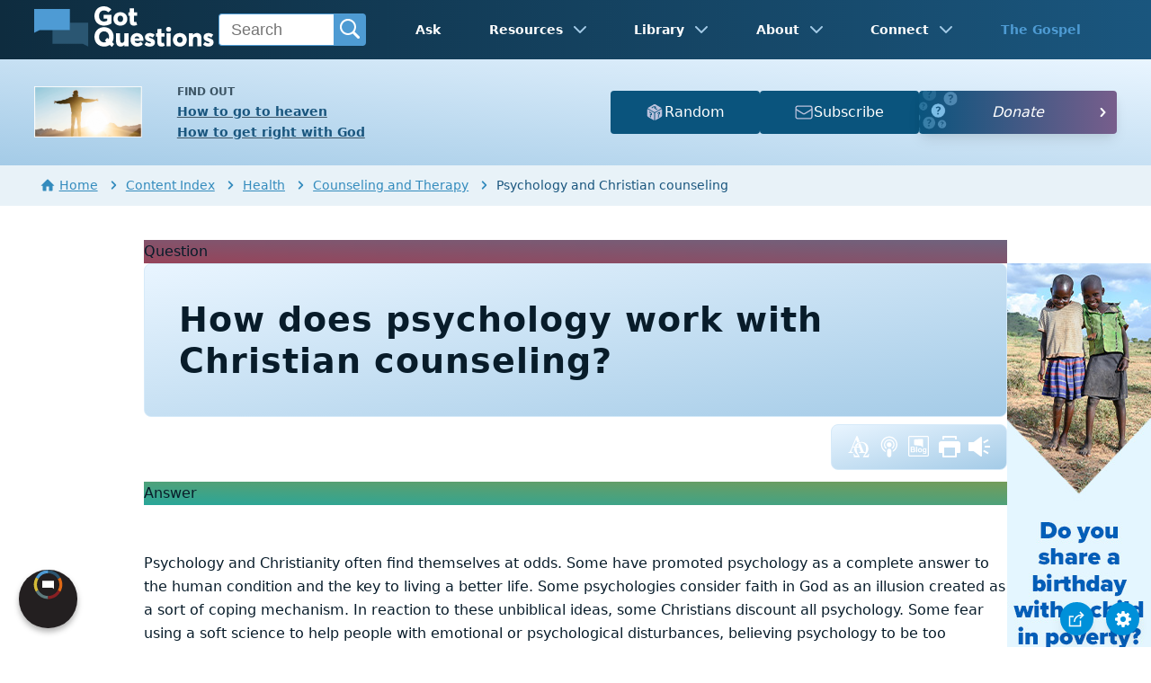

--- FILE ---
content_type: text/html
request_url: https://www.gotquestions.org/psychology-Christian-counseling.html
body_size: 5927
content:
<!doctype html>
<html lang="en" itemscope itemtype="http://schema.org/Article">
<head>
<title>How does psychology work with Christian counseling? | GotQuestions.org</title>
<META name="keywords" itemprop="keywords" content="psychology Christian counseling"><META name="description" itemprop="description" property="og:description" content="How does psychology work with Christian counseling? Are psychology and Christian counseling compatible?">
<meta charset="utf-8"><meta name="viewport" content="width=device-width, initial-scale=1, user-scalable=no">
<link rel="image_src" itemprop="image" href="https://www.gotquestions.org/img/GQlogo.png"><link rel="canonical" itemprop="url mainEntityOfPage" href="https://www.gotquestions.org/psychology-Christian-counseling.html">
<meta itemprop="author" content="GotQuestions.org">
<meta itemprop="datePublished" content="2012-11-20">
<meta property="og:image" content="https://www.gotquestions.org/img/OG/psychology-Christian-counseling.jpg">
<meta property="og:site_name" content="GotQuestions.org">
<meta property="og:type" content="article">
<meta property="og:url" content="https://www.gotquestions.org/psychology-Christian-counseling.html">
<script async src="https://www.googletagmanager.com/gtag/js?id=G-M7EVHFDMSZ"></script>
<script>
window.dataLayer = window.dataLayer || [];
function gtag(){dataLayer.push(arguments);}
gtag('js', new Date());
gtag('config', 'G-M7EVHFDMSZ');
</script>
<link rel="stylesheet" type="text/css" href="style.css">
<!-- COMPONENTS -->
<script type="module" src="/components/header-element-unified.js"></script>
<script type="module" src="/components/footer-element-unified.js" defer></script>
<script src="/components/unified-script.js" defer></script>
<link rel="preload" href="/components/unified-style.css" as="style">
<link rel="stylesheet" href="/components/unified-style.css">
</head>
<body data-site-theme="light">
<div class="fixed-button settings box-shadow"><img src="img/cogwheel.svg" alt="settings icon" onclick="settingsMenu(this)"></div>
<div class="fixed-button sharebutton box-shadow"><img src="img/share.svg" alt="share icon" onclick="shareMenu(this)"></div>
<header-element></header-element>
<div id="modals">
<ul class="settings-menu modal-menu box-shadow">
<li>
<div class="toggle-wrap">
<span>Light</span><input type="checkbox" checked id="toggle" class="checkbox" onclick="toggleTheme(this)" /><label for="toggle" class="switch"></label><span>Dark</span>
</div>
</li>
<li><div id="bibleRefLinkSettings"><label for="bibleRefLinkVersion">Bible Version</label><select id="bibleRefLinkVersion" name="bibleRefLinkVersion" onchange="changeVersion();BibleRefLink.brlSavePrefs();"><option value="ESV">ESV</option><option value="CSB">CSB</option><option value="KJV">KJV</option><option value="NASB">NASB</option><option value="NIV" selected="selected">NIV</option><option value="NKJV">NKJV</option><option value="NLT">NLT</option></select></div></li>
<li><label for="font">Font Family</label><select name="font" id="font" onchange="changeFont()"><option value="system-ui">Default</option><option value="Arial">Arial</option><option value="Verdana">Verdana</option><option value="Helvetica">Helvetica</option><option value="Tahoma">Tahoma</option><option value="Georgia">Georgia</option><option value="Times New Roman">Times New Roman</option></select></li>
<li><label for="lineheight">Line Height</label><select name="lineheight" id="lineheight" onchange="changeLineHeight()"><option value="1.4">Default</option><option value="1">1.0</option><option value="1.2">1.2</option><option value="1.5">1.5</option><option value="2">2</option></select></li>
<li><label for="fontsize">Font Size</label><select name="fontsize" id="fontsize" onchange="changeFontSize()"><option value="1">Default</option><option value="1">1.0</option><option value="1.2">1.2</option><option value="1.5">1.5</option><option value="2">2</option></select></li>
</ul>
<ul class="final-menu modal-menu box-shadow">
<li><a href="https://www.facebook.com/sharer.php?u=https://www.gotquestions.org/" class="fb"><img src="img/logo-fb-simple.svg" alt="Facebook icon">Facebook</a></li>
<li><a href="https://x.com/share?url=https://www.gotquestions.org/" class="tw"><img src="img/logo-x.svg" alt="X icon">X</a></li>
<li><a href="https://pinterest.com/pin/create/link/?url=https://www.gotquestions.org/" class="pi"><img src="img/logo-pinterest.svg" alt="Pinterest icon">Pinterest</a></li>
<li><a class="SendEmail" href=""><img src="img/letter.svg" alt="Email icon">Email</a></li>
<li class="mobile-show"><a class="SendSMS" href=""><img src="img/sms-icon.svg" alt="SMS icon">Text/SMS</a></li>
</ul>
</div>
<div class="featured gradient-to-tr" style="--color-start: var(--bgcolor-featured-start); --color-end: var(--bgcolor-featured-end)">
<div class="featured-left">
<h5>Find Out</h5>
<h4><a href="going-to-heaven.html">How to go to heaven</a></h4>
<h4><a href="get-right-with-God.html">How to get right with God</a></h4>
</div>
<div class="featured-right">
<div class="mobile-hide extra-btn">
<a href=https://www.gotquestions.net/admin/BackendSubmit/RandomPage?websiteid=1>
<img src="img/question-dice.svg">Random</a>
</div>
<div class="mobile-hide extra-btn"><a href=https://www.gotquestions.org/subscribe.html>
<img src="img/subscribe-icon.svg">Subscribe</a>
</div>
<div class="desktop-hide gq-YT"><a href="https://www.youtube.com/gotquestionsorg" target="_blank"><img src="img/GQ-YT.png"></a></div>
</div>
</div>
<main><div class="breadcrumb-wrapper">
<span class="breadcrumb" itemscope itemtype="http://schema.org/BreadcrumbList"><span itemprop="itemListElement" itemscope itemtype="http://schema.org/ListItem"><a itemprop="item" href="https://www.gotquestions.org"><span itemprop="name"><span class="home-icon"></span>Home</span></a><meta itemprop="position" content="1"></span> <span class="chevron-right"></span> <span itemprop="itemListElement" itemscope itemtype="http://schema.org/ListItem"><a itemprop="item" href="https://www.gotquestions.org/content.html"><span itemprop="name">Content Index</span></a><meta itemprop="position" content="2"></span> <span class="chevron-right"></span> <span itemprop="itemListElement" itemscope itemtype="http://schema.org/ListItem"><a itemprop="item" href="https://www.gotquestions.org/content_health.html"><span itemprop="name">Health</span></a><meta itemprop="position" content="3"></span> <span class="chevron-right"></span> <span itemprop="itemListElement" itemscope itemtype="http://schema.org/ListItem"><a itemprop="item" href="https://www.gotquestions.org/content_health_mental-counseling.html"><span itemprop="name">Counseling and Therapy</span></a><meta itemprop="position" content="4"></span> <span class="chevron-right"></span> Psychology and Christian counseling</span></div>
<section class="content-wrap gradient-to-b" style="--color-start: var(--bgcolor-content-start); --color-end: var(--bgcolor-content-end);" ><div class="content">
<div class="label gradient-to-tr" style="--color-start: #96445a; --color-end: #6f637e;">Question</div>
<div class="sponsor-sidebar"><div class="desktop-show" align="center"><div class="adManager-placeholder"></div></div></div>
<h1><span itemprop="name headline" property="og:title">How does psychology work with Christian counseling?</span></h1>
<div class="actions-wrap"><div class="actions">
<a target="_blank" rel="noopener nofollow" href="INTL/psychology-Christian-counseling.html" onClick="gtag('event', 'click', {'event_category':'engagement', 'event_label':'intl'});"><img src="img/translate-icon.svg" alt="translate"></a>
<a target="_blank" rel="noopener" href="https://podcast.gotquestions.org/episode-84.html" onClick="gtag('event', 'click', {'event_category':'engagement', 'event_label':'podcast'});"><img src="img/podcast.svg" alt="podcast" class="questionInteract"></a>
<a target="_blank" rel="noopener" href="https://www.gotquestions.blog/psychology-and-the-Bible.html" onClick="gtag('event', 'click', {'event_category':'engagement', 'event_label':'blog'});"><img src="img/blog.svg" alt="dot blog" class="questionInteract"></a>
<a target="_blank" rel="noopener" href="https://printer.gotquestions.net/GeneratePF?articleId=3171" onClick="gtag('event', 'click', {'event_category':'engagement', 'event_label':'print'});"><img src="img/print.svg" class="questionInteract" alt="psychology Christian counseling"></a>
<span class="audio-icon"><img src="img/volume.svg" alt="audio" class="questionInteract"><audio controls preload="none" style="width:300px;height:25px"><source src="audio/psychology-Christian-counseling.mp3" type="audio/mpeg"></audio></span>
</div></div>
<div itemprop="articleBody">
<div class="label  gradient-to-tr" style="--color-start: #29a699; --color-end: #749c5a;">Answer</div><br><br>
Psychology and Christianity often find themselves at odds. Some have promoted psychology as a complete answer to the human condition and the key to living a better life. Some psychologies consider faith in God as an illusion created as a sort of coping mechanism. In reaction to these unbiblical ideas, some Christians discount all psychology. Some fear using a soft science to help people with emotional or psychological disturbances, believing psychology to be too subjective and that man’s problems are better addressed spiritually. Some Christians, especially those involved in biblical counseling, believe the Bible contains all that is necessary to overcome any issue, psychological or otherwise; psychology is unnecessary because the Bible alone is our life manual. On the one hand, we have Christians believing that a person’s struggles are primarily spiritual and that God alone can heal, and on the other hand, secular psychologists claiming all struggles are biological or developmental disruptions that man can fix himself. Despite this polarization, psychology and biblical counseling need not be at war.<br><br>
It is important to recognize that psychology is not monolithic; there are many different theories of psychology, some of them even contradicting the others. The concepts of human nature, life struggles, health, and treatment modality in psychology span a broad spectrum. The majority of counselors and psychologists today practice somewhat eclectically; they are not strictly Freudian or Jungian but are versed in several theories and employ different parts of the theories for different presenting issues. For instance, a counselor may gravitate toward existential theory when counseling for grief, but bring in cognitive behavioral theory when counseling for behavioral issues. In other words, a counselor may cherry-pick what he thinks will help the most. A psychologist is free to use certain person-centered techniques <i>without</i> accepting theories concerning <a href="self-actualization.html">self-actualization</a>. It is common to work out of one or two primary theories and use a variety of techniques from myriad theories.<br><br>
Christian counselors often adopt certain psychological theories <i>in part</i>, but they do not embrace any underlying philosophies that deny God or biblical truths. In essence, Christian counselors use psychology as a tool, but they do not view it as absolute truth. Psychology is not a competing religion, but a field of study that could actually lead to a deeper understanding of humanity and, therefore, of God as Creator, Savior, and Healer.<br><br>
<a href="nouthetic-counseling.html">Nouthetic counseling</a>, or biblical counseling, is a form of counseling that relies solely on Scripture and the power of the Holy Spirit to achieve results. Rather than promote any psychological theory, nouthetic counselors state that Scripture is sufficient for all human difficulties. Certainly, the Bible speaks of the power of the Holy Spirit to transform our lives. The Word is powerful (2 Timothy 3:16-17; Hebrews 4:12; Isaiah 55:11) and allows the godly person to be “thoroughly equipped for every good work” (2 Timothy 3:17). Plus, God is our ultimate healer (Exodus 15:26; Matthew 8:17). However, it is interesting to note that those who ascribe to Bible-only counseling do not necessarily ascribe to Bible-only medical treatment or Bible-only education. The question becomes what parts of life are to be led <i>only</i> by Scripture and what aspects can be informed by secular learning.<br><br>
Paul spoke of becoming all things to all men for the sake of evangelism (1 Corinthians 9:19-23). When people are seeking psychological treatment, it may be helpful for a Christian to use psychological theories <i>as corrected by biblical truth</i>. A Christian counselor can use the tools of psychology to reveal to people their need for a deeper healing than what psychology can provide. Spiritual discussions are not rare in counseling rooms. A counselor is expected not to impose his or her values or beliefs upon a client, but often just opening the topic leads a client to search. And we know that when people search for God, they find Him (Jeremiah 29:13; Proverbs 8:17; Matthew 7:7).<br><br>
More practically speaking, many instructions or concepts in the Bible do not seem easily applicable. For instance, we know that we should abstain from immorality, but other than through prayer and “fleeing” it (1 Corinthians 6:18), we do not know how. Psychology might provide practical techniques to overcome the struggle with lust. Knowledge gleaned from psychology may provide insight into what is encouraging a person to remain in sin, and if we can identify internal proclivities to sin, we can strip those things of their power.<br><br>
Psychology may also help people become aware of the importance of expressing their emotions and bringing them to God, much like we see happening in the Psalms. Ultimately, psychology may help open the door to an understanding of our deepest needs. We will not experience full satisfaction or fullness of life through therapy, but we will increase our hunger for fullness of life. In turn, we can take our hunger to God, for life comes from Him alone (John 14:6).<br><br>
Nouthetic counseling is opposed to psychology. However, there can be genuine Christian counseling that is biblical and also uses psychological theories. If well-trained Christian counselors are able to integrate their faith with their education, they can remain faithful to biblical standards but also avail themselves of the science of psychology.<br><br>
Solid counseling should recognize that neither the counselor nor the client is the healer. Only God can truly heal. Counseling is one tool that can help us come to an understanding of who we are in Christ and find meaning in our lives. However, it is not a quest to find worth in and of ourselves or to find healing apart from God. Nouthetic counseling is correct in stating that the deepest problem is in the soul, and only the Holy Spirit can truly transform that.<br><br>
</div>
<section class="homepage-sponsor desktop-hide">
<div class="desktop-hide" align="center"><div class="adManager-placeholder-mobile"></div></div>
</section>
<div class="related resources"><h4>For Further Study</h4>
<a target="_blank" rel="sponsored noopener" onClick="gtag('event', 'click', {'event_category':'engagement', 'event_label':'amazon'});" href="https://amzn.to/4i0TKTD">Christian Counseling, Revised and Updated Third Edition by Gary Collins</a><br><br>
<a target="_blank" rel="sponsored noopener" onClick="gtag('event', 'click', {'event_category':'engagement', 'event_label':'logos'});" href="https://www.logos.com/?utm_campaign=logossubxlaunch-phase1&utm_source=gotquestions&utm_medium=advertising_display&utm_content=logossubxlaunch-phase1-gtlink">More insights from your Bible study - Get Started with Logos Bible Software for Free!</a>
</div>
<div class="related topics"><h4>Related Articles</h4>
<a href="psychology-Biblical-counseling.html">How does psychology work with biblical counseling?</a><br><br>
<a href="integrated-Christian-counseling.html">What is integrated Christian counseling?</a><br><br>
<a href="Christian-psychology.html">What is Christian psychology?</a><br><br>
<a href="Christian-trust-psychology.html">Should a Christian trust psychology?</a><br><br>
<a href="pastoral-counseling.html">What is the value of pastoral counseling?</a>
</div>
<center><strong class="return">Return to:<br><br>
<a class="button-link box-shadow" href="questions_counseling-related.html">Counseling Related Questions</a><br><br>
How does psychology work with Christian counseling?</strong></center>
</div>
</section>
<section class="subscribe gradient-to-br" style="--color-start: #153c59; --color-end: #1b537c">
<div class="grid">
<div class="gradient-to-br box-shadow" style="--color-start: #2c6482; --color-end: #64547b">
<h5>Subscribe to the</h5>
<h3>Question of the Week</h3>
<p>Get our Question of the Week delivered right to your inbox!</p>
<iframe src="scommon/qotw.htm" title="question of the week" frameborder="0" width="100%" height="100%"></iframe>
</div></div>
</section>
</main>
<footer-element></footer-element>
<center>
<div itemprop="dateModified" content="2022-03-29">This page last updated: March 29, 2022</div></center>
<script src="scripts-2025.js"></script>
<div style="display: none;" itemprop="publisher" itemscope itemtype="https://schema.org/Organization"><meta itemprop="name" content="GotQuestions.org"><div itemprop="logo" itemscope itemtype="https://schema.org/ImageObject">
<img src="https://www.gotquestions.org/img/GQlogo.png"><meta itemprop="url" content="https://www.gotquestions.org/img/GQlogo.png"><meta itemprop="width" content="400"><meta itemprop="height" content="79">
</div></div>
</body>
</html>

--- FILE ---
content_type: image/svg+xml
request_url: https://www.gotquestions.org/img/blog.svg
body_size: 1808
content:
<?xml version="1.0" encoding="UTF-8" standalone="no"?><!DOCTYPE svg PUBLIC "-//W3C//DTD SVG 1.1//EN" "http://www.w3.org/Graphics/SVG/1.1/DTD/svg11.dtd"><svg width="100%" height="100%" viewBox="0 0 8 8" version="1.1" xmlns="http://www.w3.org/2000/svg" xmlns:xlink="http://www.w3.org/1999/xlink" xml:space="preserve" xmlns:serif="http://www.serif.com/" style="fill-rule:evenodd;clip-rule:evenodd;stroke-linejoin:round;stroke-miterlimit:2;"><rect id="blog" x="0" y="0" width="7.68" height="7.68" style="fill:none;"/><clipPath id="_clip1"><rect x="0" y="0" width="7.68" height="7.68"/></clipPath><g clip-path="url(#_clip1)"><path d="M7.68,0.593c-0,-0.327 -0.266,-0.593 -0.593,-0.593l-6.494,0c-0.327,0 -0.593,0.266 -0.593,0.593l-0,6.494c0,0.327 0.266,0.593 0.593,0.593l6.494,0c0.327,-0 0.593,-0.266 0.593,-0.593l-0,-6.494Zm-0.4,0l-0,6.494c-0,0.107 -0.086,0.193 -0.193,0.193c-0,-0 -6.494,-0 -6.494,-0c-0.107,-0 -0.193,-0.086 -0.193,-0.193c0,-0 0,-6.494 0,-6.494c0,-0.107 0.086,-0.193 0.193,-0.193c0,0 6.494,0 6.494,0c0.107,0 0.193,0.086 0.193,0.193Zm-1.907,5.598l0.452,0.054c0.007,0.053 0.025,0.089 0.052,0.109c0.037,0.028 0.096,0.042 0.177,0.042c0.103,-0 0.18,-0.016 0.232,-0.047c0.034,-0.02 0.061,-0.054 0.079,-0.099c0.012,-0.033 0.018,-0.094 0.018,-0.182l-0,-0.218c-0.118,0.162 -0.267,0.242 -0.447,0.242c-0.201,0 -0.36,-0.085 -0.477,-0.254c-0.092,-0.134 -0.138,-0.301 -0.138,-0.501c0,-0.25 0.061,-0.441 0.181,-0.573c0.121,-0.132 0.27,-0.198 0.449,-0.198c0.185,-0 0.337,0.081 0.457,0.243l0,-0.21l0.37,0l-0,1.34c-0,0.176 -0.015,0.308 -0.044,0.395c-0.029,0.087 -0.07,0.155 -0.122,0.205c-0.053,0.05 -0.123,0.089 -0.21,0.117c-0.088,0.028 -0.199,0.042 -0.333,0.042c-0.253,-0 -0.432,-0.043 -0.538,-0.13c-0.106,-0.087 -0.159,-0.197 -0.159,-0.33c0,-0.013 0.001,-0.029 0.001,-0.047Zm-1.77,-0.866c0,-0.132 0.033,-0.259 0.097,-0.381c0.065,-0.123 0.157,-0.217 0.275,-0.281c0.119,-0.065 0.251,-0.097 0.397,-0.097c0.226,-0 0.411,0.073 0.555,0.22c0.145,0.146 0.217,0.331 0.217,0.555c-0,0.226 -0.073,0.414 -0.219,0.562c-0.145,0.149 -0.329,0.223 -0.55,0.223c-0.137,-0 -0.267,-0.031 -0.391,-0.093c-0.125,-0.062 -0.219,-0.152 -0.284,-0.272c-0.064,-0.119 -0.097,-0.265 -0.097,-0.436Zm-2.697,-1.294l0.824,0c0.163,0 0.285,0.007 0.365,0.021c0.08,0.013 0.152,0.042 0.215,0.085c0.063,0.043 0.116,0.1 0.158,0.172c0.042,0.072 0.063,0.152 0.063,0.241c0,0.097 -0.026,0.185 -0.078,0.266c-0.052,0.08 -0.122,0.141 -0.211,0.181c0.125,0.037 0.222,0.099 0.289,0.187c0.068,0.088 0.102,0.192 0.102,0.311c-0,0.093 -0.022,0.185 -0.066,0.273c-0.043,0.089 -0.103,0.159 -0.178,0.212c-0.076,0.053 -0.169,0.086 -0.279,0.098c-0.07,0.008 -0.237,0.012 -0.502,0.014l-0.702,0l0,-2.061Zm2.032,2.061l0,-2.061l0.395,0l0,2.061l-0.395,0Zm1.07,-0.746c0,0.148 0.035,0.261 0.106,0.34c0.07,0.079 0.157,0.118 0.26,0.118c0.103,-0 0.189,-0.039 0.259,-0.118c0.07,-0.079 0.105,-0.193 0.105,-0.343c-0,-0.146 -0.035,-0.259 -0.105,-0.337c-0.07,-0.079 -0.156,-0.119 -0.259,-0.119c-0.103,0 -0.19,0.04 -0.26,0.119c-0.071,0.078 -0.106,0.192 -0.106,0.34Zm1.718,-0.031c0,0.158 0.031,0.274 0.092,0.348c0.062,0.073 0.137,0.11 0.227,0.11c0.097,0 0.178,-0.038 0.245,-0.113c0.067,-0.076 0.1,-0.187 0.1,-0.335c-0,-0.155 -0.032,-0.27 -0.096,-0.345c-0.063,-0.075 -0.144,-0.112 -0.242,-0.112c-0.094,-0 -0.172,0.037 -0.234,0.11c-0.061,0.074 -0.092,0.186 -0.092,0.337Zm-4.404,-0.121l0,0.551l0.386,-0c0.15,-0 0.245,-0.004 0.285,-0.013c0.062,-0.011 0.112,-0.038 0.151,-0.082c0.039,-0.044 0.058,-0.102 0.058,-0.175c0,-0.062 -0.015,-0.114 -0.045,-0.157c-0.03,-0.044 -0.073,-0.075 -0.13,-0.095c-0.056,-0.019 -0.179,-0.029 -0.369,-0.029l-0.336,-0Zm0,-0.82l0,0.477l0.273,-0c0.162,-0 0.263,-0.002 0.302,-0.007c0.072,-0.009 0.128,-0.033 0.168,-0.074c0.041,-0.041 0.062,-0.094 0.062,-0.161c-0,-0.064 -0.018,-0.115 -0.053,-0.155c-0.035,-0.04 -0.088,-0.064 -0.157,-0.073c-0.041,-0.004 -0.16,-0.007 -0.356,-0.007l-0.239,0Zm1.239,-3.106c-0.23,0.013 -0.411,0.203 -0.413,0.434c-0.002,0.381 -0.006,0.945 -0.009,1.321c-0.001,0.224 0.167,0.413 0.39,0.438c0.606,0.065 1.737,0.188 2.11,0.229c0.079,0.009 0.155,0.04 0.217,0.091c0.124,0.102 0.346,0.283 0.503,0.412c0.034,0.028 0.08,0.033 0.118,0.015c0.039,-0.019 0.064,-0.058 0.064,-0.101c-0.002,-0.533 -0.005,-1.839 -0.007,-2.539c-0.001,-0.12 -0.05,-0.234 -0.137,-0.317c-0.087,-0.082 -0.204,-0.125 -0.324,-0.118c-0.663,0.036 -1.877,0.101 -2.512,0.135Z" style="fill:#fff;fill-rule:nonzero;"/></g></svg>

--- FILE ---
content_type: image/svg+xml
request_url: https://www.gotquestions.org/img/podcast.svg
body_size: 1284
content:
<?xml version="1.0" encoding="utf-8"?>
<!-- Generator: Adobe Illustrator 25.3.1, SVG Export Plug-In . SVG Version: 6.00 Build 0)  -->
<svg version="1.1" id="Layer_1" xmlns="http://www.w3.org/2000/svg" xmlns:xlink="http://www.w3.org/1999/xlink" x="0px" y="0px"
	 viewBox="0 0 21.8 21.8" style="enable-background:new 0 0 21.8 21.8;" xml:space="preserve">
<style type="text/css">
	.st0{fill:#FFFFFF;}
</style>
<g>
	<path class="st0" d="M7.2,16.3C3.8,15,1.9,10.9,2.6,7.1c0.9-4,4.5-6.7,8.6-6.6c4,0.2,7.2,3.4,7.8,7.3c0.5,3.4-1.9,7.5-4.7,8.3
		c-0.1-0.7-0.1-1.2,0.6-1.7c2.6-1.9,3.6-5.2,2.4-8.2c-1.1-3-4.2-4.7-7.5-4.4C6.7,2.3,4.2,4.9,3.7,8c-0.4,2.6,0.6,4.8,2.7,6.5
		C7.2,15,7.3,15.5,7.2,16.3z"/>
	<path class="st0" d="M8.7,17.2c0-0.7,0-1.5,0-2.2c0-1.2,1-2.2,2.1-2.1c1.1,0,2,0.9,2.1,2.1c0,1.5,0,3,0,4.5c0,1.2-0.9,2.1-2.1,2.1
		c-1.1,0-2-0.9-2.1-2.1C8.7,18.7,8.7,17.9,8.7,17.2z"/>
	<path class="st0" d="M8.3,12.4c-0.2,0.2-0.4,0.5-0.6,0.9c-1.6-0.9-2.6-3.4-2.1-5.5c0.5-2.4,2.6-4.1,5.1-4.2C13,3.4,15.3,5.1,16,7.4
		c0.6,2.2-0.2,4.7-2.1,5.8c-0.2-0.2-0.5-0.6-0.7-1c1.2-1,1.9-2.2,1.7-3.9c-0.1-1.1-0.6-2-1.4-2.6C11.8,4.3,9.2,4.4,7.7,6
		C6,7.9,6.2,10.1,8.3,12.4z"/>
	<path class="st0" d="M8.3,8.9c0-1.4,1.1-2.5,2.5-2.4c1.4,0,2.4,1.1,2.4,2.5s-1.1,2.5-2.5,2.5C9.3,11.2,8.3,10.2,8.3,8.9z"/>
</g>
</svg>
